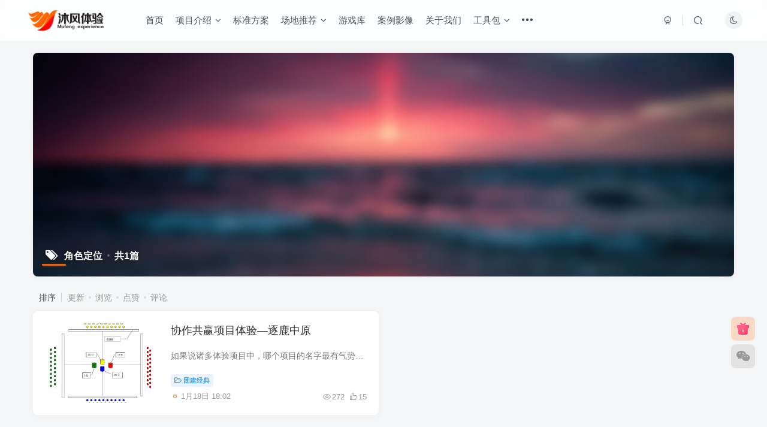

--- FILE ---
content_type: text/html; charset=UTF-8
request_url: https://www.mufengtiyan.com/tag/%E8%A7%92%E8%89%B2%E5%AE%9A%E4%BD%8D/
body_size: 10201
content:
<!DOCTYPE HTML>
<html lang="zh-Hans">
<head>
	<meta charset="UTF-8">
	<link rel="dns-prefetch" href="//apps.bdimg.com">
	<meta http-equiv="X-UA-Compatible" content="IE=edge,chrome=1">
	<meta name="viewport" content="width=device-width, initial-scale=1.0, user-scalable=0, minimum-scale=1.0, maximum-scale=0.0, viewport-fit=cover">
	<meta http-equiv="Cache-Control" content="no-transform" />
	<meta http-equiv="Cache-Control" content="no-siteapp" />
	<meta name='robots' content='max-image-preview:large' />
<title>角色定位-沐风体验</title><meta name="keywords" content="角色定位">
<meta name="description" content="角色定位-沐风体验">
<link rel="canonical" href="https://www.mufengtiyan.com/tag/%E8%A7%92%E8%89%B2%E5%AE%9A%E4%BD%8D/" /><style id='wp-img-auto-sizes-contain-inline-css' type='text/css'>
img:is([sizes=auto i],[sizes^="auto," i]){contain-intrinsic-size:3000px 1500px}
/*# sourceURL=wp-img-auto-sizes-contain-inline-css */
</style>
<style id='wp-block-library-inline-css' type='text/css'>
:root{--wp-block-synced-color:#7a00df;--wp-block-synced-color--rgb:122,0,223;--wp-bound-block-color:var(--wp-block-synced-color);--wp-editor-canvas-background:#ddd;--wp-admin-theme-color:#007cba;--wp-admin-theme-color--rgb:0,124,186;--wp-admin-theme-color-darker-10:#006ba1;--wp-admin-theme-color-darker-10--rgb:0,107,160.5;--wp-admin-theme-color-darker-20:#005a87;--wp-admin-theme-color-darker-20--rgb:0,90,135;--wp-admin-border-width-focus:2px}@media (min-resolution:192dpi){:root{--wp-admin-border-width-focus:1.5px}}.wp-element-button{cursor:pointer}:root .has-very-light-gray-background-color{background-color:#eee}:root .has-very-dark-gray-background-color{background-color:#313131}:root .has-very-light-gray-color{color:#eee}:root .has-very-dark-gray-color{color:#313131}:root .has-vivid-green-cyan-to-vivid-cyan-blue-gradient-background{background:linear-gradient(135deg,#00d084,#0693e3)}:root .has-purple-crush-gradient-background{background:linear-gradient(135deg,#34e2e4,#4721fb 50%,#ab1dfe)}:root .has-hazy-dawn-gradient-background{background:linear-gradient(135deg,#faaca8,#dad0ec)}:root .has-subdued-olive-gradient-background{background:linear-gradient(135deg,#fafae1,#67a671)}:root .has-atomic-cream-gradient-background{background:linear-gradient(135deg,#fdd79a,#004a59)}:root .has-nightshade-gradient-background{background:linear-gradient(135deg,#330968,#31cdcf)}:root .has-midnight-gradient-background{background:linear-gradient(135deg,#020381,#2874fc)}:root{--wp--preset--font-size--normal:16px;--wp--preset--font-size--huge:42px}.has-regular-font-size{font-size:1em}.has-larger-font-size{font-size:2.625em}.has-normal-font-size{font-size:var(--wp--preset--font-size--normal)}.has-huge-font-size{font-size:var(--wp--preset--font-size--huge)}.has-text-align-center{text-align:center}.has-text-align-left{text-align:left}.has-text-align-right{text-align:right}.has-fit-text{white-space:nowrap!important}#end-resizable-editor-section{display:none}.aligncenter{clear:both}.items-justified-left{justify-content:flex-start}.items-justified-center{justify-content:center}.items-justified-right{justify-content:flex-end}.items-justified-space-between{justify-content:space-between}.screen-reader-text{border:0;clip-path:inset(50%);height:1px;margin:-1px;overflow:hidden;padding:0;position:absolute;width:1px;word-wrap:normal!important}.screen-reader-text:focus{background-color:#ddd;clip-path:none;color:#444;display:block;font-size:1em;height:auto;left:5px;line-height:normal;padding:15px 23px 14px;text-decoration:none;top:5px;width:auto;z-index:100000}html :where(.has-border-color){border-style:solid}html :where([style*=border-top-color]){border-top-style:solid}html :where([style*=border-right-color]){border-right-style:solid}html :where([style*=border-bottom-color]){border-bottom-style:solid}html :where([style*=border-left-color]){border-left-style:solid}html :where([style*=border-width]){border-style:solid}html :where([style*=border-top-width]){border-top-style:solid}html :where([style*=border-right-width]){border-right-style:solid}html :where([style*=border-bottom-width]){border-bottom-style:solid}html :where([style*=border-left-width]){border-left-style:solid}html :where(img[class*=wp-image-]){height:auto;max-width:100%}:where(figure){margin:0 0 1em}html :where(.is-position-sticky){--wp-admin--admin-bar--position-offset:var(--wp-admin--admin-bar--height,0px)}@media screen and (max-width:600px){html :where(.is-position-sticky){--wp-admin--admin-bar--position-offset:0px}}

/*# sourceURL=wp-block-library-inline-css */
</style><style id='global-styles-inline-css' type='text/css'>
:root{--wp--preset--aspect-ratio--square: 1;--wp--preset--aspect-ratio--4-3: 4/3;--wp--preset--aspect-ratio--3-4: 3/4;--wp--preset--aspect-ratio--3-2: 3/2;--wp--preset--aspect-ratio--2-3: 2/3;--wp--preset--aspect-ratio--16-9: 16/9;--wp--preset--aspect-ratio--9-16: 9/16;--wp--preset--color--black: #000000;--wp--preset--color--cyan-bluish-gray: #abb8c3;--wp--preset--color--white: #ffffff;--wp--preset--color--pale-pink: #f78da7;--wp--preset--color--vivid-red: #cf2e2e;--wp--preset--color--luminous-vivid-orange: #ff6900;--wp--preset--color--luminous-vivid-amber: #fcb900;--wp--preset--color--light-green-cyan: #7bdcb5;--wp--preset--color--vivid-green-cyan: #00d084;--wp--preset--color--pale-cyan-blue: #8ed1fc;--wp--preset--color--vivid-cyan-blue: #0693e3;--wp--preset--color--vivid-purple: #9b51e0;--wp--preset--gradient--vivid-cyan-blue-to-vivid-purple: linear-gradient(135deg,rgb(6,147,227) 0%,rgb(155,81,224) 100%);--wp--preset--gradient--light-green-cyan-to-vivid-green-cyan: linear-gradient(135deg,rgb(122,220,180) 0%,rgb(0,208,130) 100%);--wp--preset--gradient--luminous-vivid-amber-to-luminous-vivid-orange: linear-gradient(135deg,rgb(252,185,0) 0%,rgb(255,105,0) 100%);--wp--preset--gradient--luminous-vivid-orange-to-vivid-red: linear-gradient(135deg,rgb(255,105,0) 0%,rgb(207,46,46) 100%);--wp--preset--gradient--very-light-gray-to-cyan-bluish-gray: linear-gradient(135deg,rgb(238,238,238) 0%,rgb(169,184,195) 100%);--wp--preset--gradient--cool-to-warm-spectrum: linear-gradient(135deg,rgb(74,234,220) 0%,rgb(151,120,209) 20%,rgb(207,42,186) 40%,rgb(238,44,130) 60%,rgb(251,105,98) 80%,rgb(254,248,76) 100%);--wp--preset--gradient--blush-light-purple: linear-gradient(135deg,rgb(255,206,236) 0%,rgb(152,150,240) 100%);--wp--preset--gradient--blush-bordeaux: linear-gradient(135deg,rgb(254,205,165) 0%,rgb(254,45,45) 50%,rgb(107,0,62) 100%);--wp--preset--gradient--luminous-dusk: linear-gradient(135deg,rgb(255,203,112) 0%,rgb(199,81,192) 50%,rgb(65,88,208) 100%);--wp--preset--gradient--pale-ocean: linear-gradient(135deg,rgb(255,245,203) 0%,rgb(182,227,212) 50%,rgb(51,167,181) 100%);--wp--preset--gradient--electric-grass: linear-gradient(135deg,rgb(202,248,128) 0%,rgb(113,206,126) 100%);--wp--preset--gradient--midnight: linear-gradient(135deg,rgb(2,3,129) 0%,rgb(40,116,252) 100%);--wp--preset--font-size--small: 13px;--wp--preset--font-size--medium: 20px;--wp--preset--font-size--large: 36px;--wp--preset--font-size--x-large: 42px;--wp--preset--spacing--20: 0.44rem;--wp--preset--spacing--30: 0.67rem;--wp--preset--spacing--40: 1rem;--wp--preset--spacing--50: 1.5rem;--wp--preset--spacing--60: 2.25rem;--wp--preset--spacing--70: 3.38rem;--wp--preset--spacing--80: 5.06rem;--wp--preset--shadow--natural: 6px 6px 9px rgba(0, 0, 0, 0.2);--wp--preset--shadow--deep: 12px 12px 50px rgba(0, 0, 0, 0.4);--wp--preset--shadow--sharp: 6px 6px 0px rgba(0, 0, 0, 0.2);--wp--preset--shadow--outlined: 6px 6px 0px -3px rgb(255, 255, 255), 6px 6px rgb(0, 0, 0);--wp--preset--shadow--crisp: 6px 6px 0px rgb(0, 0, 0);}:where(.is-layout-flex){gap: 0.5em;}:where(.is-layout-grid){gap: 0.5em;}body .is-layout-flex{display: flex;}.is-layout-flex{flex-wrap: wrap;align-items: center;}.is-layout-flex > :is(*, div){margin: 0;}body .is-layout-grid{display: grid;}.is-layout-grid > :is(*, div){margin: 0;}:where(.wp-block-columns.is-layout-flex){gap: 2em;}:where(.wp-block-columns.is-layout-grid){gap: 2em;}:where(.wp-block-post-template.is-layout-flex){gap: 1.25em;}:where(.wp-block-post-template.is-layout-grid){gap: 1.25em;}.has-black-color{color: var(--wp--preset--color--black) !important;}.has-cyan-bluish-gray-color{color: var(--wp--preset--color--cyan-bluish-gray) !important;}.has-white-color{color: var(--wp--preset--color--white) !important;}.has-pale-pink-color{color: var(--wp--preset--color--pale-pink) !important;}.has-vivid-red-color{color: var(--wp--preset--color--vivid-red) !important;}.has-luminous-vivid-orange-color{color: var(--wp--preset--color--luminous-vivid-orange) !important;}.has-luminous-vivid-amber-color{color: var(--wp--preset--color--luminous-vivid-amber) !important;}.has-light-green-cyan-color{color: var(--wp--preset--color--light-green-cyan) !important;}.has-vivid-green-cyan-color{color: var(--wp--preset--color--vivid-green-cyan) !important;}.has-pale-cyan-blue-color{color: var(--wp--preset--color--pale-cyan-blue) !important;}.has-vivid-cyan-blue-color{color: var(--wp--preset--color--vivid-cyan-blue) !important;}.has-vivid-purple-color{color: var(--wp--preset--color--vivid-purple) !important;}.has-black-background-color{background-color: var(--wp--preset--color--black) !important;}.has-cyan-bluish-gray-background-color{background-color: var(--wp--preset--color--cyan-bluish-gray) !important;}.has-white-background-color{background-color: var(--wp--preset--color--white) !important;}.has-pale-pink-background-color{background-color: var(--wp--preset--color--pale-pink) !important;}.has-vivid-red-background-color{background-color: var(--wp--preset--color--vivid-red) !important;}.has-luminous-vivid-orange-background-color{background-color: var(--wp--preset--color--luminous-vivid-orange) !important;}.has-luminous-vivid-amber-background-color{background-color: var(--wp--preset--color--luminous-vivid-amber) !important;}.has-light-green-cyan-background-color{background-color: var(--wp--preset--color--light-green-cyan) !important;}.has-vivid-green-cyan-background-color{background-color: var(--wp--preset--color--vivid-green-cyan) !important;}.has-pale-cyan-blue-background-color{background-color: var(--wp--preset--color--pale-cyan-blue) !important;}.has-vivid-cyan-blue-background-color{background-color: var(--wp--preset--color--vivid-cyan-blue) !important;}.has-vivid-purple-background-color{background-color: var(--wp--preset--color--vivid-purple) !important;}.has-black-border-color{border-color: var(--wp--preset--color--black) !important;}.has-cyan-bluish-gray-border-color{border-color: var(--wp--preset--color--cyan-bluish-gray) !important;}.has-white-border-color{border-color: var(--wp--preset--color--white) !important;}.has-pale-pink-border-color{border-color: var(--wp--preset--color--pale-pink) !important;}.has-vivid-red-border-color{border-color: var(--wp--preset--color--vivid-red) !important;}.has-luminous-vivid-orange-border-color{border-color: var(--wp--preset--color--luminous-vivid-orange) !important;}.has-luminous-vivid-amber-border-color{border-color: var(--wp--preset--color--luminous-vivid-amber) !important;}.has-light-green-cyan-border-color{border-color: var(--wp--preset--color--light-green-cyan) !important;}.has-vivid-green-cyan-border-color{border-color: var(--wp--preset--color--vivid-green-cyan) !important;}.has-pale-cyan-blue-border-color{border-color: var(--wp--preset--color--pale-cyan-blue) !important;}.has-vivid-cyan-blue-border-color{border-color: var(--wp--preset--color--vivid-cyan-blue) !important;}.has-vivid-purple-border-color{border-color: var(--wp--preset--color--vivid-purple) !important;}.has-vivid-cyan-blue-to-vivid-purple-gradient-background{background: var(--wp--preset--gradient--vivid-cyan-blue-to-vivid-purple) !important;}.has-light-green-cyan-to-vivid-green-cyan-gradient-background{background: var(--wp--preset--gradient--light-green-cyan-to-vivid-green-cyan) !important;}.has-luminous-vivid-amber-to-luminous-vivid-orange-gradient-background{background: var(--wp--preset--gradient--luminous-vivid-amber-to-luminous-vivid-orange) !important;}.has-luminous-vivid-orange-to-vivid-red-gradient-background{background: var(--wp--preset--gradient--luminous-vivid-orange-to-vivid-red) !important;}.has-very-light-gray-to-cyan-bluish-gray-gradient-background{background: var(--wp--preset--gradient--very-light-gray-to-cyan-bluish-gray) !important;}.has-cool-to-warm-spectrum-gradient-background{background: var(--wp--preset--gradient--cool-to-warm-spectrum) !important;}.has-blush-light-purple-gradient-background{background: var(--wp--preset--gradient--blush-light-purple) !important;}.has-blush-bordeaux-gradient-background{background: var(--wp--preset--gradient--blush-bordeaux) !important;}.has-luminous-dusk-gradient-background{background: var(--wp--preset--gradient--luminous-dusk) !important;}.has-pale-ocean-gradient-background{background: var(--wp--preset--gradient--pale-ocean) !important;}.has-electric-grass-gradient-background{background: var(--wp--preset--gradient--electric-grass) !important;}.has-midnight-gradient-background{background: var(--wp--preset--gradient--midnight) !important;}.has-small-font-size{font-size: var(--wp--preset--font-size--small) !important;}.has-medium-font-size{font-size: var(--wp--preset--font-size--medium) !important;}.has-large-font-size{font-size: var(--wp--preset--font-size--large) !important;}.has-x-large-font-size{font-size: var(--wp--preset--font-size--x-large) !important;}
/*# sourceURL=global-styles-inline-css */
</style>

<style id='classic-theme-styles-inline-css' type='text/css'>
/*! This file is auto-generated */
.wp-block-button__link{color:#fff;background-color:#32373c;border-radius:9999px;box-shadow:none;text-decoration:none;padding:calc(.667em + 2px) calc(1.333em + 2px);font-size:1.125em}.wp-block-file__button{background:#32373c;color:#fff;text-decoration:none}
/*# sourceURL=/wp-includes/css/classic-themes.min.css */
</style>
<link rel='stylesheet' id='_bootstrap-css' href='https://www.mufengtiyan.com/wp-content/themes/zibll/css/bootstrap.min.css?ver=8.5' type='text/css' media='all' />
<link rel='stylesheet' id='_fontawesome-css' href='https://www.mufengtiyan.com/wp-content/themes/zibll/css/font-awesome.min.css?ver=8.5' type='text/css' media='all' />
<link rel='stylesheet' id='_main-css' href='https://www.mufengtiyan.com/wp-content/themes/zibll/css/main.min.css?ver=8.5' type='text/css' media='all' />
<link rel='stylesheet' id='_shop-css' href='https://www.mufengtiyan.com/wp-content/themes/zibll/inc/functions/shop/assets/css/main.min.css?ver=8.5' type='text/css' media='all' />
<script type="text/javascript" src="https://www.mufengtiyan.com/wp-content/themes/zibll/js/libs/jquery.min.js?ver=8.5" id="jquery-js"></script>
<link rel='shortcut icon' href='https://www.mufengtiyan.com/wp-content/uploads/2022/01/网站色彩版PNG橫_副大赛本.png'><link rel='icon' href='https://www.mufengtiyan.com/wp-content/uploads/2022/01/网站色彩版PNG橫_副大赛本.png'><style>body{--theme-color:#e06711;--focus-shadow-color:rgba(224,103,17,.4);--focus-color-opacity1:rgba(224,103,17,.1);--focus-color-opacity05:rgba(224,103,17,.05);--focus-color-opacity3:rgba(224,103,17,.3);--focus-color-opacity6:rgba(224,103,17,.6);--mian-max-width:1200px;}.enlighter-default .enlighter,.wp-block-zibllblock-enlighter:not(:has(.enlighter)),.enlighter-pre:not(:has(.enlighter)){max-height:400px;overflow-y:auto !important;}.enlighter-toolbar{display:none !important;}@media (max-width:640px) {
		.meta-right .meta-like{
			display: unset !important;
		}
	}</style><meta name='apple-mobile-web-app-title' content='沐风体验'><meta name="theme-color" content="#FDFCFE"><!--[if IE]><script src="https://www.mufengtiyan.com/wp-content/themes/zibll/js/libs/html5.min.js"></script><![endif]--><link rel="icon" href="https://img.mufengtiyan.com/wp-content/uploads/2022/01/cropped-网站色彩版PNG橫_副大赛本-32x32.png" sizes="32x32" />
<link rel="icon" href="https://img.mufengtiyan.com/wp-content/uploads/2022/01/cropped-网站色彩版PNG橫_副大赛本-192x192.png" sizes="192x192" />
<link rel="apple-touch-icon" href="https://img.mufengtiyan.com/wp-content/uploads/2022/01/cropped-网站色彩版PNG橫_副大赛本-180x180.png" />
<meta name="msapplication-TileImage" content="https://img.mufengtiyan.com/wp-content/uploads/2022/01/cropped-网站色彩版PNG橫_副大赛本-270x270.png" />
	</head>
<body class="archive tag tag-211 wp-theme-zibll white-theme nav-fixed site-layout-1">
			<header class="header header-layout-1 scroll-down-hide"><nav class="navbar navbar-top center">
            <div class="container-fluid container-header"><div class="navbar-header">
			<div class="navbar-brand"><a class="navbar-logo" href="https://www.mufengtiyan.com"><img src="https://www.mufengtiyan.com/wp-content/uploads/2022/01/网站色彩版PNG橫_副本-300x85-1.png" switch-src="https://www.mufengtiyan.com/wp-content/uploads/2022/01/网站色彩版PNG橫白字_副本-300x84-1.png" alt="沐风体验-创造自然快乐的团建体验" >
			</a></div>
			<button type="button" data-toggle-class="mobile-navbar-show" data-target="body" class="navbar-toggle"><i class="em12 css-icon i-menu"><i></i></i></button><a class="main-search-btn navbar-toggle" href="javascript:;"><svg class="icon" aria-hidden="true"><use xlink:href="#icon-search"></use></svg></a>
		</div>  <div class="collapse navbar-collapse"><ul class="nav navbar-nav"><li id="menu-item-34" class="menu-item menu-item-type-custom menu-item-object-custom menu-item-home menu-item-34"><a href="http://www.mufengtiyan.com/">首页</a></li>
<li id="menu-item-2488" class="menu-item menu-item-type-taxonomy menu-item-object-category menu-item-has-children menu-item-2488"><a href="https://www.mufengtiyan.com/category/waner/">项目介绍</a>
<ul class="sub-menu">
	<li id="menu-item-2491" class="menu-item menu-item-type-taxonomy menu-item-object-category menu-item-2491"><a href="https://www.mufengtiyan.com/category/waner/yundong/">激情运动</a></li>
	<li id="menu-item-2495" class="menu-item menu-item-type-taxonomy menu-item-object-category menu-item-2495"><a href="https://www.mufengtiyan.com/category/waner/chuangyi/">创意团建</a></li>
	<li id="menu-item-2493" class="menu-item menu-item-type-taxonomy menu-item-object-category menu-item-2493"><a href="https://www.mufengtiyan.com/category/waner/jingdian/">团建经典</a></li>
	<li id="menu-item-2492" class="menu-item menu-item-type-taxonomy menu-item-object-category menu-item-2492"><a href="https://www.mufengtiyan.com/category/waner/lvxing/">旅行式团建</a></li>
</ul>
</li>
<li id="menu-item-2489" class="menu-item menu-item-type-taxonomy menu-item-object-category menu-item-2489"><a href="https://www.mufengtiyan.com/category/fangan/">标准方案</a></li>
<li id="menu-item-2496" class="menu-item menu-item-type-taxonomy menu-item-object-category menu-item-has-children menu-item-2496"><a href="https://www.mufengtiyan.com/category/changdi/">场地推荐</a>
<ul class="sub-menu">
	<li id="menu-item-2497" class="menu-item menu-item-type-taxonomy menu-item-object-category menu-item-2497"><a href="https://www.mufengtiyan.com/category/changdi/jinan/">济南</a></li>
	<li id="menu-item-2499" class="menu-item menu-item-type-taxonomy menu-item-object-category menu-item-2499"><a href="https://www.mufengtiyan.com/category/changdi/qingdao/">青岛</a></li>
	<li id="menu-item-2498" class="menu-item menu-item-type-taxonomy menu-item-object-category menu-item-2498"><a href="https://www.mufengtiyan.com/category/changdi/yantai/">烟台</a></li>
	<li id="menu-item-2500" class="menu-item menu-item-type-taxonomy menu-item-object-category menu-item-2500"><a href="https://www.mufengtiyan.com/category/changdi/weihai/">威海</a></li>
	<li id="menu-item-2501" class="menu-item menu-item-type-taxonomy menu-item-object-category menu-item-2501"><a href="https://www.mufengtiyan.com/category/changdi/weifang/">潍坊</a></li>
</ul>
</li>
<li id="menu-item-2402" class="menu-item menu-item-type-taxonomy menu-item-object-category menu-item-2402"><a href="https://www.mufengtiyan.com/category/youxiku/">游戏库</a></li>
<li id="menu-item-2400" class="menu-item menu-item-type-custom menu-item-object-custom menu-item-2400"><a href="https://space.bilibili.com/578537229">案例影像</a></li>
<li id="menu-item-89" class="menu-item menu-item-type-custom menu-item-object-custom menu-item-89"><a href="https://www.mufengtiyan.com/about-us/">关于我们</a></li>
<li id="menu-item-3019" class="menu-item menu-item-type-post_type menu-item-object-page menu-item-has-children menu-item-3019"><a href="https://www.mufengtiyan.com/%e5%b7%a5%e5%85%b7%e5%8c%85/">工具包</a>
<ul class="sub-menu">
	<li id="menu-item-2883" class="menu-item menu-item-type-post_type menu-item-object-page menu-item-2883"><a href="https://www.mufengtiyan.com/gongkaike/">《泉城定向》济南公开课</a></li>
	<li id="menu-item-3180" class="menu-item menu-item-type-post_type menu-item-object-page menu-item-3180"><a href="https://www.mufengtiyan.com/zibogongkaike/">经典团建项目集合</a></li>
	<li id="menu-item-3000" class="menu-item menu-item-type-post_type menu-item-object-page menu-item-3000"><a href="https://www.mufengtiyan.com/shouce/">沐风体验“主题团建手册”</a></li>
	<li id="menu-item-12252" class="menu-item menu-item-type-post_type menu-item-object-page menu-item-12252"><a href="https://www.mufengtiyan.com/%e8%90%a5%e5%9c%b0%e7%85%a7%e7%89%87%e9%9b%86%e9%94%a6/">营地照片集锦</a></li>
	<li id="menu-item-12432" class="menu-item menu-item-type-custom menu-item-object-custom menu-item-12432"><a href="https://www.mufengtiyan.com/shouye.html">户外旅行</a></li>
	<li id="menu-item-12433" class="menu-item menu-item-type-custom menu-item-object-custom menu-item-12433"><a href="https://www.mufengtiyan.com/ind12ex.html">出行须知</a></li>
</ul>
</li>
<li id="menu-item-35" class="menu-item menu-item-type-custom menu-item-object-custom menu-item-35"><a href="tel://18653188848"><span class="but b-theme radius"><font size="3">专属客服 186 5318 8848</font></span><badge><i>24小时</i></badge></a></li>
</ul><div class="navbar-form navbar-right hide show-nav-but" style="margin-right:-10px;"><a data-toggle-class data-target=".nav.navbar-nav" href="javascript:;" class="but"><svg class="" aria-hidden="true" data-viewBox="0 0 1024 1024" viewBox="0 0 1024 1024"><use xlink:href="#icon-menu_2"></use></svg></a></div><div class="navbar-form navbar-right"><a href="javascript:;" class="toggle-theme toggle-radius"><i class="fa fa-toggle-theme"></i></a></div><div class="navbar-form navbar-right">
					<ul class="list-inline splitters relative">
						<li><a href="javascript:;" class="btn signin-loader"><svg class="icon" aria-hidden="true" data-viewBox="50 0 924 924" viewBox="50 0 924 924"><use xlink:href="#icon-user"></use></svg></a>
							<ul class="sub-menu">
							<div class="padding-10"><div class="sub-user-box"><div class="text-center"><div class="flex jsa header-user-href"><a href="javascript:;" class="signin-loader"><div class="badg mb6 toggle-radius c-blue"><svg class="icon" aria-hidden="true" data-viewBox="50 0 924 924" viewBox="50 0 924 924"><use xlink:href="#icon-user"></use></svg></div><div class="c-blue">登录</div></a><a href="javascript:;" class="signup-loader"><div class="badg mb6 toggle-radius c-green"><svg class="icon" aria-hidden="true"><use xlink:href="#icon-signup"></use></svg></div><div class="c-green">注册</div></a><a target="_blank" rel="nofollow" href="https://www.mufengtiyan.com/user-sign-2/?tab=resetpassword&redirect_to=https://www.mufengtiyan.com/tag/%E8%A7%92%E8%89%B2%E5%AE%9A%E4%BD%8D/"><div class="badg mb6 toggle-radius c-purple"><svg class="icon" aria-hidden="true"><use xlink:href="#icon-user_rp"></use></svg></div><div class="c-purple">找回密码</div></a></div></div></div></div>
							</ul>
						</li><li class="relative"><a class="main-search-btn btn nav-search-btn" href="javascript:;"><svg class="icon" aria-hidden="true"><use xlink:href="#icon-search"></use></svg></a></li>
					</ul>
				</div></div></div>
        </nav></header><div class="mobile-header">
            <nav mini-touch="mobile-nav" touch-direction="left" class="mobile-navbar visible-xs-block scroll-y mini-scrollbar left"><div class="flex jsb ac mb20">
            <div class="navbar-logo"><img src="https://www.mufengtiyan.com/wp-content/uploads/2022/01/网站色彩版PNG橫_副本-300x85-1.png" switch-src="https://www.mufengtiyan.com/wp-content/uploads/2022/01/网站色彩版PNG橫白字_副本-300x84-1.png" alt="沐风体验" ></div>
            <button type="button" data-toggle-class="mobile-navbar-show" data-target="body" class="close"><svg class="ic-close" aria-hidden="true"><use xlink:href="#icon-close"></use></svg></button>
        </div><a href="javascript:;" class="toggle-theme toggle-radius"><i class="fa fa-toggle-theme"></i></a><ul class="mobile-menus theme-box"><li class="menu-item menu-item-type-custom menu-item-object-custom menu-item-home menu-item-34"><a href="http://www.mufengtiyan.com/">首页</a></li>
<li class="menu-item menu-item-type-taxonomy menu-item-object-category menu-item-has-children menu-item-2488"><a href="https://www.mufengtiyan.com/category/waner/">项目介绍</a>
<ul class="sub-menu">
	<li class="menu-item menu-item-type-taxonomy menu-item-object-category menu-item-2491"><a href="https://www.mufengtiyan.com/category/waner/yundong/">激情运动</a></li>
	<li class="menu-item menu-item-type-taxonomy menu-item-object-category menu-item-2495"><a href="https://www.mufengtiyan.com/category/waner/chuangyi/">创意团建</a></li>
	<li class="menu-item menu-item-type-taxonomy menu-item-object-category menu-item-2493"><a href="https://www.mufengtiyan.com/category/waner/jingdian/">团建经典</a></li>
	<li class="menu-item menu-item-type-taxonomy menu-item-object-category menu-item-2492"><a href="https://www.mufengtiyan.com/category/waner/lvxing/">旅行式团建</a></li>
</ul>
</li>
<li class="menu-item menu-item-type-taxonomy menu-item-object-category menu-item-2489"><a href="https://www.mufengtiyan.com/category/fangan/">标准方案</a></li>
<li class="menu-item menu-item-type-taxonomy menu-item-object-category menu-item-has-children menu-item-2496"><a href="https://www.mufengtiyan.com/category/changdi/">场地推荐</a>
<ul class="sub-menu">
	<li class="menu-item menu-item-type-taxonomy menu-item-object-category menu-item-2497"><a href="https://www.mufengtiyan.com/category/changdi/jinan/">济南</a></li>
	<li class="menu-item menu-item-type-taxonomy menu-item-object-category menu-item-2499"><a href="https://www.mufengtiyan.com/category/changdi/qingdao/">青岛</a></li>
	<li class="menu-item menu-item-type-taxonomy menu-item-object-category menu-item-2498"><a href="https://www.mufengtiyan.com/category/changdi/yantai/">烟台</a></li>
	<li class="menu-item menu-item-type-taxonomy menu-item-object-category menu-item-2500"><a href="https://www.mufengtiyan.com/category/changdi/weihai/">威海</a></li>
	<li class="menu-item menu-item-type-taxonomy menu-item-object-category menu-item-2501"><a href="https://www.mufengtiyan.com/category/changdi/weifang/">潍坊</a></li>
</ul>
</li>
<li class="menu-item menu-item-type-taxonomy menu-item-object-category menu-item-2402"><a href="https://www.mufengtiyan.com/category/youxiku/">游戏库</a></li>
<li class="menu-item menu-item-type-custom menu-item-object-custom menu-item-2400"><a href="https://space.bilibili.com/578537229">案例影像</a></li>
<li class="menu-item menu-item-type-custom menu-item-object-custom menu-item-89"><a href="https://www.mufengtiyan.com/about-us/">关于我们</a></li>
<li class="menu-item menu-item-type-post_type menu-item-object-page menu-item-has-children menu-item-3019"><a href="https://www.mufengtiyan.com/%e5%b7%a5%e5%85%b7%e5%8c%85/">工具包</a>
<ul class="sub-menu">
	<li class="menu-item menu-item-type-post_type menu-item-object-page menu-item-2883"><a href="https://www.mufengtiyan.com/gongkaike/">《泉城定向》济南公开课</a></li>
	<li class="menu-item menu-item-type-post_type menu-item-object-page menu-item-3180"><a href="https://www.mufengtiyan.com/zibogongkaike/">经典团建项目集合</a></li>
	<li class="menu-item menu-item-type-post_type menu-item-object-page menu-item-3000"><a href="https://www.mufengtiyan.com/shouce/">沐风体验“主题团建手册”</a></li>
	<li class="menu-item menu-item-type-post_type menu-item-object-page menu-item-12252"><a href="https://www.mufengtiyan.com/%e8%90%a5%e5%9c%b0%e7%85%a7%e7%89%87%e9%9b%86%e9%94%a6/">营地照片集锦</a></li>
	<li class="menu-item menu-item-type-custom menu-item-object-custom menu-item-12432"><a href="https://www.mufengtiyan.com/shouye.html">户外旅行</a></li>
	<li class="menu-item menu-item-type-custom menu-item-object-custom menu-item-12433"><a href="https://www.mufengtiyan.com/ind12ex.html">出行须知</a></li>
</ul>
</li>
<li class="menu-item menu-item-type-custom menu-item-object-custom menu-item-35"><a href="tel://18653188848"><span class="but b-theme radius"><font size="3">专属客服 186 5318 8848</font></span><badge><i>24小时</i></badge></a></li>
</ul><div class="posts-nav-box" data-title="文章目录"></div><div class="sub-user-box"><div class="text-center"><div class="flex jsa header-user-href"><a href="javascript:;" class="signin-loader"><div class="badg mb6 toggle-radius c-blue"><svg class="icon" aria-hidden="true" data-viewBox="50 0 924 924" viewBox="50 0 924 924"><use xlink:href="#icon-user"></use></svg></div><div class="c-blue">登录</div></a><a href="javascript:;" class="signup-loader"><div class="badg mb6 toggle-radius c-green"><svg class="icon" aria-hidden="true"><use xlink:href="#icon-signup"></use></svg></div><div class="c-green">注册</div></a><a target="_blank" rel="nofollow" href="https://www.mufengtiyan.com/user-sign-2/?tab=resetpassword&redirect_to=https://www.mufengtiyan.com/tag/%E8%A7%92%E8%89%B2%E5%AE%9A%E4%BD%8D/"><div class="badg mb6 toggle-radius c-purple"><svg class="icon" aria-hidden="true"><use xlink:href="#icon-user_rp"></use></svg></div><div class="c-purple">找回密码</div></a></div></div></div><div class="mobile-nav-widget"></div></nav><div class="fixed-body" data-toggle-class="mobile-navbar-show" data-target="body"></div></div><div class="container fluid-widget"></div><main role="main" class="container">
	<div class="content-wrap">
		<div class="content-layout">
						<div win-ajax-replace="page-cover" class="page-cover zib-widget"><img  class="lazyload fit-cover" src="https://www.mufengtiyan.com/wp-content/themes/zibll/img/thumbnail-lg.svg" data-src="https://www.mufengtiyan.com/wp-content/themes/zibll/img/user_t.jpg"><div class="absolute linear-mask"></div><div class="list-inline box-body page-cover-con"><div class="title-h-left"><b><i class="fa fa-tags em12 mr10 ml6" aria-hidden="true"></i>角色定位<span class="icon-spot">共1篇</span></b></div><div class="em09 page-desc"></div></div></div><div class="posts-row ajaxpager"><div class="ajax-option ajax-replace" win-ajax-replace="filter"><div class="flex ac"><div class="option-dropdown splitters-this-r dropdown flex0">排序</div><ul class="list-inline scroll-x mini-scrollbar option-items"><a rel="nofollow" ajax-replace="true" class="ajax-next" href="https://www.mufengtiyan.com/tag/%E8%A7%92%E8%89%B2%E5%AE%9A%E4%BD%8D/?orderby=modified">更新</a><a rel="nofollow" ajax-replace="true" class="ajax-next" href="https://www.mufengtiyan.com/tag/%E8%A7%92%E8%89%B2%E5%AE%9A%E4%BD%8D/?orderby=views">浏览</a><a rel="nofollow" ajax-replace="true" class="ajax-next" href="https://www.mufengtiyan.com/tag/%E8%A7%92%E8%89%B2%E5%AE%9A%E4%BD%8D/?orderby=like">点赞</a><a rel="nofollow" ajax-replace="true" class="ajax-next" href="https://www.mufengtiyan.com/tag/%E8%A7%92%E8%89%B2%E5%AE%9A%E4%BD%8D/?orderby=comment_count">评论</a></ul></div></div><div></div><posts class="posts-item list ajax-item flex"><div class="post-graphic"><div class="item-thumbnail"><a href="https://www.mufengtiyan.com/%e5%8d%8f%e4%bd%9c%e5%85%b1%e8%b5%a2%e9%a1%b9%e7%9b%ae%e4%bd%93%e9%aa%8c-%e9%80%90%e9%b9%bf%e4%b8%ad%e5%8e%9f/"><img src="https://www.mufengtiyan.com/wp-content/themes/zibll/img/thumbnail.svg" data-src="http://www.mufengtiyan.com/wp-content/uploads/2021/12/15554975674.jpg" alt="协作共赢项目体验—逐鹿中原-沐风体验" class="lazyload fit-cover radius8"></a></div></div><div class="item-body flex xx flex1 jsb"><h2 class="item-heading"><a href="https://www.mufengtiyan.com/%e5%8d%8f%e4%bd%9c%e5%85%b1%e8%b5%a2%e9%a1%b9%e7%9b%ae%e4%bd%93%e9%aa%8c-%e9%80%90%e9%b9%bf%e4%b8%ad%e5%8e%9f/">协作共赢项目体验—逐鹿中原</a></h2><div class="item-excerpt muted-color text-ellipsis mb6">如果说诸多体验项目中，哪个项目的名字最有气势，那就必然归“逐鹿中原”莫属了！这个成语出自《史记·淮阴侯列传》：“秦失其鹿，天下共逐之”，“鹿”常比喻帝位、政权，指群雄并起，争夺天下...</div><div><div class="item-tags scroll-x no-scrollbar mb6"><a class="but c-blue" title="查看更多分类文章" href="https://www.mufengtiyan.com/category/waner/jingdian/"><i class="fa fa-folder-open-o" aria-hidden="true"></i>团建经典</a></div><div class="item-meta muted-2-color flex jsb ac"><item title="2022-01-18 18:02:06" class="icon-circle mln3">1月18日 18:02</item><div class="meta-right"><item class="meta-view"><svg class="icon" aria-hidden="true"><use xlink:href="#icon-view"></use></svg>272</item><item class="meta-like"><svg class="icon" aria-hidden="true"><use xlink:href="#icon-like"></use></svg>15</item></div></div></div></div></posts></div>					</div>
	</div>
	</main>
<div class="container fluid-widget"></div><footer class="footer">
		<div class="container-fluid container-footer">
		<ul class="list-inline"><li class="hidden-xs" style="max-width: 300px;"><p><a class="footer-logo" href="https://www.mufengtiyan.com" title="">
                    <img src="https://www.mufengtiyan.com/wp-content/themes/zibll/img/thumbnail-sm.svg" data-src="https://www.mufengtiyan.com/wp-content/uploads/2022/01/网站色彩版PNG橫_副本-300x85-1.png" switch-src="https://www.mufengtiyan.com/wp-content/uploads/2022/01/网站色彩版PNG橫白字_副本-300x84-1.png" alt="沐风体验" class="lazyload" style="height: 40px;">
                </a></p></li><li style="max-width: 550px;"><div class="footer-muted em09">Copyright © 2022 · <a href="https://beian.miit.gov.cn">鲁ICP备2022014514号</a> </div><div class="footer-contact mt10"><a class="toggle-radius hover-show nowave" href="javascript:;"><svg class="icon" aria-hidden="true"><use xlink:href="#icon-d-wechat"></use></svg><div class="hover-show-con footer-wechat-img"><img style="box-shadow: 0 5px 10px rgba(0,0,0,.2); border-radius:4px;" height="100" class="lazyload" src="https://www.mufengtiyan.com/wp-content/themes/zibll/img/thumbnail-sm.svg" data-src="https://www.mufengtiyan.com/wp-content/uploads/2022/01/吕承亮补丁二维码-300x300-1.jpg" alt="扫一扫加微信-沐风体验"></div></a><a class="toggle-radius" data-toggle="tooltip" target="_blank" title="QQ联系" href="https://wpa.qq.com/msgrd?v=3&uin=314529118&site=qq&menu=yes"><svg class="icon" aria-hidden="true" data-viewBox="-50 0 1100 1100" viewBox="-50 0 1100 1100"><use xlink:href="#icon-d-qq"></use></svg></a><a class="toggle-radius" data-toggle="tooltip" title="发邮件" href="mailto:314529118@qq.com"><svg class="icon" aria-hidden="true" data-viewBox="-20 80 1024 1024" viewBox="-20 80 1024 1024"><use xlink:href="#icon-d-email"></use></svg></a></div></li><li><div class="footer-miniimg" data-toggle="tooltip" title="扫码加微信">
            <p>
            <img class="lazyload" src="https://www.mufengtiyan.com/wp-content/themes/zibll/img/thumbnail-sm.svg" data-src="https://www.mufengtiyan.com/wp-content/uploads/2022/01/吕承亮补丁二维码-300x300-1.jpg" alt="扫码加微信-沐风体验">
            </p>
            <span class="opacity8 em09">扫码加微信</span>
        </div></li></ul>	</div>
</footer>
<script type="speculationrules">
{"prefetch":[{"source":"document","where":{"and":[{"href_matches":"/*"},{"not":{"href_matches":["/wp-*.php","/wp-admin/*","/wp-content/uploads/*","/wp-content/*","/wp-content/plugins/*","/wp-content/themes/zibll/*","/*\\?(.+)"]}},{"not":{"selector_matches":"a[rel~=\"nofollow\"]"}},{"not":{"selector_matches":".no-prefetch, .no-prefetch a"}}]},"eagerness":"conservative"}]}
</script>
    <script type="text/javascript">
        window._win = {
            views: '',
            www: 'https://www.mufengtiyan.com',
            uri: 'https://www.mufengtiyan.com/wp-content/themes/zibll',
            ver: '8.5',
            imgbox: '1',
            imgbox_type: 'group',
            imgbox_thumbs: '1',
            imgbox_zoom: '1',
            imgbox_full: '1',
            imgbox_play: '1',
            imgbox_down: '1',
            sign_type: 'modal',
            signin_url: 'https://www.mufengtiyan.com/user-sign-2/?tab=signin&redirect_to=https%3A%2F%2Fwww.mufengtiyan.com%2Ftag%2F%25E8%25A7%2592%25E8%2589%25B2%25E5%25AE%259A%25E4%25BD%258D%2F',
            signup_url: 'https://www.mufengtiyan.com/user-sign-2/?tab=signup&redirect_to=https%3A%2F%2Fwww.mufengtiyan.com%2Ftag%2F%25E8%25A7%2592%25E8%2589%25B2%25E5%25AE%259A%25E4%25BD%258D%2F',
            ajax_url: 'https://www.mufengtiyan.com/wp-admin/admin-ajax.php',
            ajaxpager: '',
            ajax_trigger: '<i class="fa fa-angle-right"></i>加载更多',
            ajax_nomore: '没有更多内容了',
            qj_loading: '',
            highlight_kg: '1',
            highlight_hh: '',
            highlight_btn: '',
            highlight_zt: 'enlighter',
            highlight_white_zt: 'enlighter',
            highlight_dark_zt: 'dracula',
            upload_img_size: '4',
            img_upload_multiple: '6',
            upload_video_size: '30',
            upload_file_size: '30',
            upload_ext: 'jpg|jpeg|jpe|gif|png|bmp|tiff|tif|webp|avif|ico|heic|heif|heics|heifs|asf|asx|wmv|wmx|wm|avi|divx|flv|mov|qt|mpeg|mpg|mpe|mp4|m4v|ogv|webm|mkv|3gp|3gpp|3g2|3gp2|txt|asc|c|cc|h|srt|csv|tsv|ics|rtx|css|vtt|dfxp|mp3|m4a|m4b|aac|ra|ram|wav|x-wav|ogg|oga|flac|mid|midi|wma|wax|mka|rtf|pdf|class|tar|zip|gz|gzip|rar|7z|psd|xcf|doc|pot|pps|ppt|wri|xla|xls|xlt|xlw|mdb|mpp|docx|docm|dotx|dotm|xlsx|xlsm|xlsb|xltx|xltm|xlam|pptx|pptm|ppsx|ppsm|potx|potm|ppam|sldx|sldm|onetoc|onetoc2|onetmp|onepkg|oxps|xps|odt|odp|ods|odg|odc|odb|odf|wp|wpd|key|numbers|pages',
            user_upload_nonce: 'ef300a1cd5',
            is_split_upload: '1',
            split_minimum_size: '20',
            comment_upload_img: ''
        }
    </script>
<div class="float-right round position-bottom scroll-down-hide"><span style="--this-bg:rgba(255, 111, 6, 0.2);" class="float-btn more-btn hover-show nowave" data-placement="left" title="了解沐风" href="javascript:;"><svg class="icon" aria-hidden="true"><use xlink:href="#icon-gift-color"></use></svg><div style="width:240px;" class="hover-show-con dropdown-menu">了解沐风体验</div></span><a class="float-btn service-wechat hover-show nowave" title="扫码添加微信" href="javascript:;"><i class="fa fa-wechat"></i><div class="hover-show-con dropdown-menu"><img class="radius4 relative" width="100%" class="lazyload" src="https://www.mufengtiyan.com/wp-content/themes/zibll/img/thumbnail-sm.svg" data-src="https://www.mufengtiyan.com/wp-content/uploads/2022/01/吕承亮补丁二维码-300x300-1.jpg"  alt="扫码添加微信-沐风体验"></div></a><a class="float-btn ontop fade" data-toggle="tooltip" data-placement="left" title="返回顶部" href="javascript:(scrollTopTo());"><i class="fa fa-angle-up em12"></i></a></div><div mini-touch="nav_search" touch-direction="top" class="main-search fixed-body main-bg box-body navbar-search nopw-sm"><div class="container"><div class="mb20"><button class="close" data-toggle-class data-target=".navbar-search" ><svg class="ic-close" aria-hidden="true"><use xlink:href="#icon-close"></use></svg></button></div><div remote-box="https://www.mufengtiyan.com/wp-admin/admin-ajax.php?action=search_box" load-click><div class="search-input"><p><i class="placeholder s1 mr6"></i><i class="placeholder s1 mr6"></i><i class="placeholder s1 mr6"></i></p><p class="placeholder k2"></p>
        <p class="placeholder t1"></p><p><i class="placeholder s1 mr6"></i><i class="placeholder s1 mr6"></i><i class="placeholder s1 mr6"></i><i class="placeholder s1 mr6"></i></p><p class="placeholder k1"></p><p class="placeholder t1"></p><p></p>
        <p class="placeholder k1" style="height: 80px;"></p>
        </div></div></div></div>    <div class="modal fade" id="u_sign" tabindex="-1" role="dialog">
        <div class="modal-dialog" role="document">
            <div class="sign-content">
                                <div class="sign zib-widget blur-bg relative">
                    <button class="close" data-dismiss="modal">
                        <svg class="ic-close" aria-hidden="true" data-viewBox="0 0 1024 1024" viewBox="0 0 1024 1024"><use xlink:href="#icon-close"></use></svg>                    </button>
                                        <div class="tab-content"><div class="tab-pane fade active in" id="tab-sign-in"><div class="box-body"><div class="title-h-left fa-2x">登录</div><a class="muted-color px12" href="#tab-sign-up" data-toggle="tab">没有账号？立即注册<i class="em12 ml3 fa fa-angle-right"></i></a></div><div id="sign-in"><form><div class="relative line-form mb10"><input type="text" name="username" class="line-form-input" tabindex="1" placeholder=""><i class="line-form-line"></i><div class="scale-placeholder">用户名或邮箱</div></div><div class="relative line-form mb10"><input type="password" name="password" class="line-form-input" tabindex="2" placeholder=""><div class="scale-placeholder">登录密码</div><div class="abs-right passw muted-2-color"><i class="fa-fw fa fa-eye"></i></div><i class="line-form-line"></i></div><input machine-verification="slider" type="hidden" name="captcha_mode" value="slider" slider-id=""><div class="relative line-form mb10 em09"><span class="muted-color form-checkbox"><input type="checkbox" id="remember" checked="checked" tabindex="4" name="remember" value="forever"><label for="remember" class="ml3">记住登录</label></span><span class="pull-right muted-2-color"><a rel="nofollow" class="muted-2-color" href="https://www.mufengtiyan.com/user-sign-2/?tab=resetpassword&redirect_to=https%3A%2F%2Fwww.mufengtiyan.com%2Ftag%2F%25E8%25A7%2592%25E8%2589%25B2%25E5%25AE%259A%25E4%25BD%258D%2F">找回密码</a></span></div><div class="box-body"><input type="hidden" name="action" value="user_signin"><button type="button" class="but radius jb-blue padding-lg signsubmit-loader btn-block"><i class="fa fa-sign-in mr10"></i>登录</button></div></form></div></div><div class="tab-pane fade" id="tab-sign-up"><div class="box-body"><div class="title-h-left fa-2x">注册</div><a class="muted-color px12" href="#tab-sign-in" data-toggle="tab">已有账号，立即登录<i class="em12 ml3 fa fa-angle-right"></i></a></div><form id="sign-up"><div class="relative line-form mb10"><input type="text" name="name" class="line-form-input" tabindex="1" placeholder=""><i class="line-form-line"></i><div class="scale-placeholder">设置用户名</div></div><div class="relative line-form mb10"><input type="password" name="password2" class="line-form-input" tabindex="3" placeholder=""><div class="scale-placeholder">设置密码</div><div class="abs-right passw muted-2-color"><i class="fa-fw fa fa-eye"></i></div><i class="line-form-line"></i></div><div class="relative line-form mb10"><input type="password" name="repassword" class="line-form-input" tabindex="4" placeholder=""><div class="scale-placeholder">重复密码</div><div class="abs-right passw muted-2-color"><i class="fa-fw fa fa-eye"></i></div><i class="line-form-line"></i></div><input machine-verification="slider" type="hidden" name="captcha_mode" value="slider" slider-id=""><div class="box-body"><input type="hidden" name="action" value="user_signup"><button type="button" class="but radius jb-green padding-lg signsubmit-loader btn-block"><svg class="icon mr10" aria-hidden="true" data-viewBox="0 0 1024 1024" viewBox="0 0 1024 1024"><use xlink:href="#icon-signup"></use></svg>注册</button></div></form></div></div>                </div>
            </div>
        </div>
    </div>
<script type="text/javascript" src="https://www.mufengtiyan.com/wp-content/themes/zibll/js/libs/bootstrap.min.js?ver=8.5" id="bootstrap-js"></script>
<script type="text/javascript" src="https://www.mufengtiyan.com/wp-content/themes/zibll/js/loader.js?ver=8.5" id="_loader-js"></script>
<script type="text/javascript" src="https://www.mufengtiyan.com/wp-content/themes/zibll/inc/functions/shop/assets/js/main.min.js?ver=8.5" id="shop-js"></script>
<script type="text/javascript" id="q2w3_fixed_widget-js-extra">
/* <![CDATA[ */
var q2w3_sidebar_options = [{"use_sticky_position":false,"margin_top":0,"margin_bottom":0,"stop_elements_selectors":"","screen_max_width":0,"screen_max_height":0,"widgets":[]}];
//# sourceURL=q2w3_fixed_widget-js-extra
/* ]]> */
</script>
<script type="text/javascript" src="https://www.mufengtiyan.com/wp-content/plugins/q2w3-fixed-widget/js/frontend.min.js?ver=6.2.3" id="q2w3_fixed_widget-js"></script>
    <!--baidu_push_js-->
    <script type="text/javascript">
        (function() {
            var bp = document.createElement('script');
            var curProtocol = window.location.protocol.split(':')[0];
            if (curProtocol === 'https') {
                bp.src = 'https://zz.bdstatic.com/linksubmit/push.js';
            } else {
                bp.src = 'http://push.zhanzhang.baidu.com/push.js';
            }
            var s = document.getElementsByTagName("script")[0];
            s.parentNode.insertBefore(bp, s);
        })();
    </script>
    <!--baidu_push_js-->
    <script type="text/javascript">
        console.log("数据库查询：31次 | 页面生成耗时：90.89ms");
    </script>

</body>
</html>

--- FILE ---
content_type: text/html; charset=UTF-8
request_url: https://www.mufengtiyan.com/wp-admin/admin-ajax.php?action=search_box
body_size: 1880
content:
<div class="search-input"><form method="get" class="padding-10 search-form" action="https://www.mufengtiyan.com/"><div class="line-form"><div class="option-dropdown splitters-this-r search-drop"><div class="dropdown"><a href="javascript:;" class="padding-h10" data-toggle="dropdown"><span name="type">文章</span><i class="fa ml6 fa-sort opacity5" aria-hidden="true"></i></a><ul class="dropdown-menu"><li><a href="javascript:;" class="text-ellipsis" data-for="type" data-value="post">文章</a></li><li><a href="javascript:;" class="text-ellipsis" data-for="type" data-value="user">用户</a></li><li><a href="javascript:;" class="text-ellipsis" data-for="type" data-value="product">商品</a></li></ul></div></div><div class="search-input-text">
                <input type="text" name="s" class="line-form-input" tabindex="1" value=""><i class="line-form-line"></i>
                <div class="scale-placeholder" default="开启精彩搜索">开启精彩搜索</div>
                <div class="abs-right muted-color"><button type="submit" tabindex="2" class="null"><svg class="icon" aria-hidden="true"><use xlink:href="#icon-search"></use></svg></button>
                </div>
            </div><input type="hidden" name="type" value="post"></div></form><div class="search-keywords">
                                <p class="muted-color"><span>热门搜索</span></p>
                                <div><a class="search_keywords muted-2-color but em09 mr6 mb6" href="https://www.mufengtiyan.com/?s=团建">团建</a><a class="search_keywords muted-2-color but em09 mr6 mb6" href="https://www.mufengtiyan.com/?s=-cn.html&amp;type=post">-cn.html</a><a class="search_keywords muted-2-color but em09 mr6 mb6" href="https://www.mufengtiyan.com/?s=拓展&amp;type=post">拓展</a><a class="search_keywords muted-2-color but em09 mr6 mb6" href="https://www.mufengtiyan.com/?s=活动&amp;type=post">活动</a><a class="search_keywords muted-2-color but em09 mr6 mb6" href="https://www.mufengtiyan.com/?s=沙漠&amp;type=post">沙漠</a><a class="search_keywords muted-2-color but em09 mr6 mb6" href="https://www.mufengtiyan.com/?s=运动会&amp;type=post">运动会</a><a class="search_keywords muted-2-color but em09 mr6 mb6" href="https://www.mufengtiyan.com/?s=党建&amp;type=post">党建</a><a class="search_keywords muted-2-color but em09 mr6 mb6" href="https://www.mufengtiyan.com/?s=徒步&amp;type=post">徒步</a><a class="search_keywords muted-2-color but em09 mr6 mb6" href="https://www.mufengtiyan.com/?s=向往的生活&amp;type=post">向往的生活</a><a class="search_keywords muted-2-color but em09 mr6 mb6" href="https://www.mufengtiyan.com/?s=过山车&amp;type=post">过山车</a><a class="search_keywords muted-2-color but em09 mr6 mb6" href="https://www.mufengtiyan.com/?s=断桥&amp;type=post">断桥</a><a class="search_keywords muted-2-color but em09 mr6 mb6" href="https://www.mufengtiyan.com/?s=非洲鼓&amp;type=post">非洲鼓</a><a class="search_keywords muted-2-color but em09 mr6 mb6" href="https://www.mufengtiyan.com/?s=index&amp;type=post">index</a><a class="search_keywords muted-2-color but em09 mr6 mb6" href="https://www.mufengtiyan.com/?s=captcha&amp;type=post">captcha</a><a class="search_keywords muted-2-color but em09 mr6 mb6" href="https://www.mufengtiyan.com/?s=index.php&amp;type=post">index.php</a><a class="search_keywords muted-2-color but em09 mr6 mb6" href="https://www.mufengtiyan.com/?s=member&amp;type=post">member</a><a class="search_keywords muted-2-color but em09 mr6 mb6" href="https://www.mufengtiyan.com/?s=-cn.html/page&amp;type=post">-cn.html/page</a></div>
                            </div><div class="padding-10 relates relates-thumb">
        <p class="muted-color">热门文章</p>
        <div class="swiper-container swiper-scroll">
            <div class="swiper-wrapper">
                <div class="swiper-slide em09 mr10" style="width:160px;"><a href="https://www.mufengtiyan.com/51e49393b3/"><div class="graphic hover-zoom-img  style-3" style="padding-bottom: 70%!important;"><img class="fit-cover lazyload" data-src="https://img.mufengtiyan.com/wp-content/uploads/2021/12/51640923305-1-300x169.jpg" src="https://www.mufengtiyan.com/wp-content/themes/zibll/img/thumbnail.svg" alt="【主题团建推荐 | 扬帆起航】让我们一起扬帆起航，打造专属于自己的战舰-沐风体验"><div class="abs-center left-bottom graphic-text text-ellipsis">【主题团建推荐 | 扬帆起航】让我们一起扬帆起航，打造专属于自己的战舰</div><div class="abs-center left-bottom graphic-text"><div class="em09 opacity8">【主题团建推荐 | 扬帆起航】让我们一起扬帆起航，打造专属于...</div><div class="px12 opacity8 mt6"><item>12月31日 04:01</item><item class="pull-right"><svg class="icon" aria-hidden="true"><use xlink:href="#icon-view"></use></svg> 2011</item></div></div></div></a></div><div class="swiper-slide em09 mr10" style="width:160px;"><a href="https://www.mufengtiyan.com/14cae05a20/"><div class="graphic hover-zoom-img  style-3" style="padding-bottom: 70%!important;"><img class="fit-cover lazyload" data-src="//www.mufengtiyan.com/wp-content/uploads/2021/12/31638784066.jpg" src="https://www.mufengtiyan.com/wp-content/themes/zibll/img/thumbnail.svg" alt="烟台·仙山福地-磁山温泉度假拓展基地-沐风体验"><div class="abs-center left-bottom graphic-text text-ellipsis">烟台·仙山福地-磁山温泉度假拓展基地</div><div class="abs-center left-bottom graphic-text"><div class="em09 opacity8">烟台·仙山福地-磁山温泉度假拓展基地</div><div class="px12 opacity8 mt6"><item>12月6日 09:47</item><item class="pull-right"><svg class="icon" aria-hidden="true"><use xlink:href="#icon-view"></use></svg> 1753</item></div></div></div></a></div><div class="swiper-slide em09 mr10" style="width:160px;"><a href="https://www.mufengtiyan.com/%e4%bd%93%e9%aa%8c%e6%99%ba%e6%85%a7%e6%8b%bc%e6%90%8f-%e6%9e%81%e9%99%90%e9%a3%9e%e7%9b%98/"><div class="graphic hover-zoom-img  style-3" style="padding-bottom: 70%!important;"><img class="fit-cover lazyload" data-src="https://img.mufengtiyan.com/wp-content/uploads/2021/09/微信图片_20220117100837-300x200.jpg" src="https://www.mufengtiyan.com/wp-content/themes/zibll/img/thumbnail.svg" alt="体验智慧拼搏-极限飞盘-沐风体验"><div class="abs-center left-bottom graphic-text text-ellipsis">体验智慧拼搏-极限飞盘</div><div class="abs-center left-bottom graphic-text"><div class="em09 opacity8">体验智慧拼搏-极限飞盘</div><div class="px12 opacity8 mt6"><item>9月8日 16:57</item><item class="pull-right"><svg class="icon" aria-hidden="true"><use xlink:href="#icon-view"></use></svg> 1686</item></div></div></div></a></div><div class="swiper-slide em09 mr10" style="width:160px;"><a href="https://www.mufengtiyan.com/%e5%9b%a2%e5%bb%ba%e7%8e%a9%e5%95%a5%ef%bc%9f%e9%80%81%e4%bd%a0%e4%b8%80%e6%9c%ac%e5%85%ad%e8%84%89%e7%a5%9e%e5%89%91%ef%bc%81%e6%94%b6%e8%97%8f%ef%bc%81/"><div class="graphic hover-zoom-img  style-3" style="padding-bottom: 70%!important;"><img class="fit-cover lazyload" data-src="https://img.mufengtiyan.com/wp-content/uploads/2025/02/剧本杀-1-169x300.jpg" src="https://www.mufengtiyan.com/wp-content/themes/zibll/img/thumbnail.svg" alt="团建策划？送你一本六脉神剑！收藏！-沐风体验"><div class="abs-center left-bottom graphic-text text-ellipsis">团建策划？送你一本六脉神剑！收藏！</div><div class="abs-center left-bottom graphic-text"><div class="em09 opacity8">团建策划？送你一本六脉神剑！收藏！</div><div class="px12 opacity8 mt6"><item>2月11日 10:23</item><item class="pull-right"><svg class="icon" aria-hidden="true"><use xlink:href="#icon-view"></use></svg> 1265</item></div></div></div></a></div><div class="swiper-slide em09 mr10" style="width:160px;"><a href="https://www.mufengtiyan.com/%e5%9b%a2%e9%98%9f%e6%84%8f%e8%af%86%e8%ae%ad%e7%bb%83-%e6%9e%81%e9%99%90%e6%8a%a5%e6%95%b0/"><div class="graphic hover-zoom-img  style-3" style="padding-bottom: 70%!important;"><img class="fit-cover lazyload" data-src="http://www.mufengtiyan.com/wp-content/uploads/2021/12/1-161206200J10-L.jpg" src="https://www.mufengtiyan.com/wp-content/themes/zibll/img/thumbnail.svg" alt="团队意识训练—极限报数-沐风体验"><div class="abs-center left-bottom graphic-text text-ellipsis">团队意识训练—极限报数</div><div class="abs-center left-bottom graphic-text"><div class="em09 opacity8">团队意识训练—极限报数</div><div class="px12 opacity8 mt6"><item>12月19日 17:18</item><item class="pull-right"><svg class="icon" aria-hidden="true"><use xlink:href="#icon-view"></use></svg> 1236</item></div></div></div></a></div><div class="swiper-slide em09 mr10" style="width:160px;"><a href="https://www.mufengtiyan.com/%e9%94%80%e5%94%ae%e7%b1%bb%e7%bb%9d%e4%bd%b3%e9%a1%b9%e7%9b%ae%e4%bd%93%e9%aa%8c-%e6%8a%a2%e5%8d%a0%e5%b8%82%e5%9c%ba/"><div class="graphic hover-zoom-img  style-3" style="padding-bottom: 70%!important;"><img class="fit-cover lazyload" data-src="https://img.mufengtiyan.com/wp-content/uploads/2021/12/微信截图_20220126012541-300x256.jpg" src="https://www.mufengtiyan.com/wp-content/themes/zibll/img/thumbnail.svg" alt="销售类绝佳项目体验—无敌骰子-沐风体验"><div class="abs-center left-bottom graphic-text text-ellipsis">销售类绝佳项目体验—无敌骰子</div><div class="abs-center left-bottom graphic-text"><div class="em09 opacity8">销售类绝佳项目体验—无敌骰子</div><div class="px12 opacity8 mt6"><item>12月19日 14:39</item><item class="pull-right"><svg class="icon" aria-hidden="true"><use xlink:href="#icon-view"></use></svg> 1125</item></div></div></div></a></div>
            </div>
            <div class="swiper-button-prev"></div>
            <div class="swiper-button-next"></div>
        </div>
    </div></div>